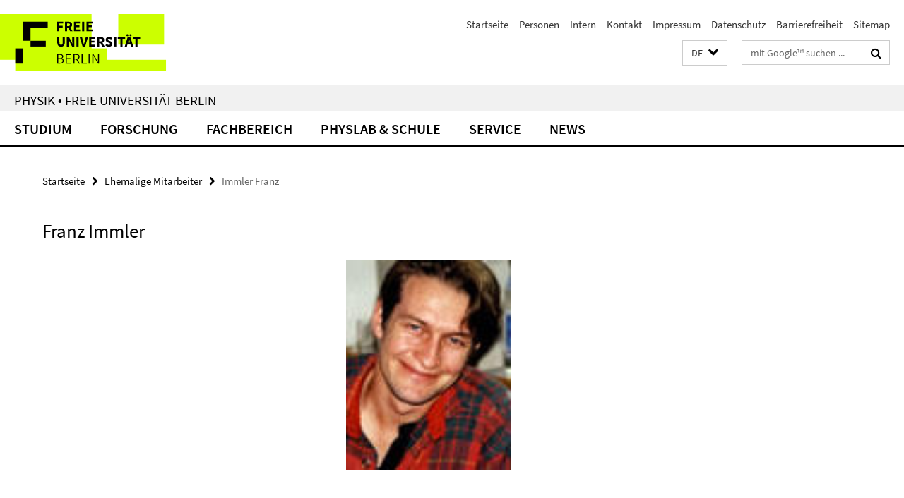

--- FILE ---
content_type: text/html; charset=utf-8
request_url: https://www.physik.fu-berlin.de/index.html?comp=navbar&irq=1&pm=0
body_size: 4590
content:
<!-- BEGIN Fragment default/26011920/navbar-wrapper/19874295/1768551699/?124021:1800 -->
<!-- BEGIN Fragment default/26011920/navbar/08a63161bcb5fa9d5d0c9eddb10f9c5a804593e1/?121021:86400 -->
<nav class="main-nav-container no-print nocontent" style="display: none;"><div class="container main-nav-container-inner"><div class="main-nav-scroll-buttons" style="display:none"><div id="main-nav-btn-scroll-left" role="button"><div class="fa fa-angle-left"></div></div><div id="main-nav-btn-scroll-right" role="button"><div class="fa fa-angle-right"></div></div></div><div class="main-nav-toggle"><span class="main-nav-toggle-text">Menü</span><span class="main-nav-toggle-icon"><span class="line"></span><span class="line"></span><span class="line"></span></span></div><ul class="main-nav level-1" id="fub-main-nav"><li class="main-nav-item level-1 has-children" data-index="0" data-menu-item-path="/studium" data-menu-shortened="0" id="main-nav-item-studium"><a class="main-nav-item-link level-1" href="/studium/index.html">Studium</a><div class="icon-has-children"><div class="fa fa-angle-right"></div><div class="fa fa-angle-down"></div><div class="fa fa-angle-up"></div></div><div class="container main-nav-parent level-2" style="display:none"><a class="main-nav-item-link level-1" href="/studium/index.html"><span>Zur Übersichtsseite Studium</span></a></div><ul class="main-nav level-2"><li class="main-nav-item level-2 " data-menu-item-path="/studium/studieninteressierte"><a class="main-nav-item-link level-2" href="/studium/studieninteressierte/index.html">Studieninteressierte</a></li><li class="main-nav-item level-2 " data-menu-item-path="/studium/bachelor"><a class="main-nav-item-link level-2" href="/studium/bachelor/index.html">Bachelor</a></li><li class="main-nav-item level-2 " data-menu-item-path="/studium/bachelor-lehramt"><a class="main-nav-item-link level-2" href="/studium/bachelor-lehramt/index.html">Bachelor Lehramt</a></li><li class="main-nav-item level-2 has-children" data-menu-item-path="/studium/master"><a class="main-nav-item-link level-2" href="/studium/master/index.html">Master</a><div class="icon-has-children"><div class="fa fa-angle-right"></div><div class="fa fa-angle-down"></div><div class="fa fa-angle-up"></div></div><ul class="main-nav level-3"><li class="main-nav-item level-3 " data-menu-item-path="/studium/master/doppelmaster"><a class="main-nav-item-link level-3" href="/studium/master/doppelmaster/index.html">Doppelmaster</a></li></ul></li><li class="main-nav-item level-2 " data-menu-item-path="/studium/master-of-education"><a class="main-nav-item-link level-2" href="/studium/master-of-education/index.html">Master Lehramt</a></li><li class="main-nav-item level-2 " data-menu-item-path="/studium/promotion"><a class="main-nav-item-link level-2" href="/studium/promotion/index.html">Promotion</a></li><li class="main-nav-item level-2 has-children" data-menu-item-path="/studium/mentoring"><a class="main-nav-item-link level-2" href="/studium/mentoring/index.html">Mentoring</a><div class="icon-has-children"><div class="fa fa-angle-right"></div><div class="fa fa-angle-down"></div><div class="fa fa-angle-up"></div></div><ul class="main-nav level-3"><li class="main-nav-item level-3 " data-menu-item-path="/studium/mentoring/mentorinnen"><a class="main-nav-item-link level-3" href="/studium/mentoring/mentorinnen/index.html">Mentor*innen</a></li><li class="main-nav-item level-3 " data-menu-item-path="/studium/mentoring/lernraeume"><a class="main-nav-item-link level-3" href="/studium/mentoring/lernraeume/index.html">Lernräume</a></li><li class="main-nav-item level-3 " data-menu-item-path="/studium/mentoring/kontakt"><a class="main-nav-item-link level-3" href="/studium/mentoring/kontakt/index.html">Kontakt</a></li></ul></li><li class="main-nav-item level-2 " data-menu-item-path="/studium/praktika"><a class="main-nav-item-link level-2" href="/studium/praktika/index.html">Praktika</a></li><li class="main-nav-item level-2 has-children" data-menu-item-path="/studium/fsi"><a class="main-nav-item-link level-2" href="/studium/fsi/index.html">FSI - Fachschaftsinitiative</a><div class="icon-has-children"><div class="fa fa-angle-right"></div><div class="fa fa-angle-down"></div><div class="fa fa-angle-up"></div></div><ul class="main-nav level-3"><li class="main-nav-item level-3 " data-menu-item-path="/studium/fsi/erstsemester"><a class="main-nav-item-link level-3" href="/studium/fsi/erstsemester/index.html">Erstsemester</a></li><li class="main-nav-item level-3 " data-menu-item-path="/studium/fsi/fsitreffen"><a class="main-nav-item-link level-3" href="/studium/fsi/fsitreffen/index.html">FSI-Treffen</a></li><li class="main-nav-item level-3 has-children" data-menu-item-path="/studium/fsi/phlynta"><a class="main-nav-item-link level-3" href="/studium/fsi/phlynta/index.html">PhLyNTA*</a><div class="icon-has-children"><div class="fa fa-angle-right"></div><div class="fa fa-angle-down"></div><div class="fa fa-angle-up"></div></div><ul class="main-nav level-4"><li class="main-nav-item level-4 " data-menu-item-path="/studium/fsi/phlynta/kriminel2"><a class="main-nav-item-link level-4" href="/studium/fsi/phlynta/kriminel2/index.html">KriMINeL²</a></li><li class="main-nav-item level-4 " data-menu-item-path="/studium/fsi/phlynta/sommerfest-quiz"><a class="main-nav-item-link level-4" href="/studium/fsi/phlynta/sommerfest-quiz/index.html">Quiz Sommerfest 2023</a></li></ul></li><li class="main-nav-item level-3 " data-menu-item-path="/studium/fsi/faq"><a class="main-nav-item-link level-3" href="/studium/fsi/faq/index.html">FAQ</a></li><li class="main-nav-item level-3 " data-menu-item-path="/studium/fsi/kontakt"><a class="main-nav-item-link level-3" href="/studium/fsi/kontakt/index.html">Kontakt</a></li><li class="main-nav-item level-3 " data-menu-item-path="/studium/fsi/links"><a class="main-nav-item-link level-3" href="/studium/fsi/links/index.html">Links</a></li></ul></li><li class="main-nav-item level-2 " data-menu-item-path="/studium/studienberatung"><a class="main-nav-item-link level-2" href="/studium/studienberatung/index.html">Studienberatung und Prüfungsfragen</a></li><li class="main-nav-item level-2 " data-menu-item-path="/studium/erasmus"><a class="main-nav-item-link level-2" href="/studium/erasmus/index.html">Auslandsstudium</a></li><li class="main-nav-item level-2 has-children" data-menu-item-path="/studium/lehre"><a class="main-nav-item-link level-2" href="/studium/lehre/index.html">Lehre</a><div class="icon-has-children"><div class="fa fa-angle-right"></div><div class="fa fa-angle-down"></div><div class="fa fa-angle-up"></div></div><ul class="main-nav level-3"><li class="main-nav-item level-3 " data-menu-item-path="/studium/lehre/vorlesungsverzeichnis"><a class="main-nav-item-link level-3" href="/studium/lehre/vorlesungsverzeichnis/index.html">Vorlesungsverzeichnis</a></li><li class="main-nav-item level-3 has-children" data-menu-item-path="/studium/lehre/gp"><a class="main-nav-item-link level-3" href="/studium/lehre/gp/index.html">Grundpraktikum</a><div class="icon-has-children"><div class="fa fa-angle-right"></div><div class="fa fa-angle-down"></div><div class="fa fa-angle-up"></div></div><ul class="main-nav level-4"><li class="main-nav-item level-4 " data-menu-item-path="/studium/lehre/gp/gp1"><a class="main-nav-item-link level-4" href="/studium/lehre/gp/gp1/index.html">GP I</a></li><li class="main-nav-item level-4 " data-menu-item-path="/studium/lehre/gp/gp2"><a class="main-nav-item-link level-4" href="/studium/lehre/gp/gp2/index.html">GP II</a></li><li class="main-nav-item level-4 " data-menu-item-path="/studium/lehre/gp/projektpraktikum"><a class="main-nav-item-link level-4" href="/studium/lehre/gp/projektpraktikum/index.html">PP</a></li><li class="main-nav-item level-4 " data-menu-item-path="/studium/lehre/gp/np"><a class="main-nav-item-link level-4" href="/studium/lehre/gp/np/index.html">NP</a></li><li class="main-nav-item level-4 " data-menu-item-path="/studium/lehre/gp/ph"><a class="main-nav-item-link level-4" href="/studium/lehre/gp/ph/index.html">Pharmazie</a></li><li class="main-nav-item level-4 " data-menu-item-path="/studium/lehre/gp/vm"><a class="main-nav-item-link level-4" href="/studium/lehre/gp/vm/index.html">Veterinärmedizin</a></li><li class="main-nav-item level-4 " data-menu-item-path="/studium/lehre/gp/team"><a class="main-nav-item-link level-4" href="/studium/lehre/gp/team/index.html">Team</a></li></ul></li><li class="main-nav-item level-3 has-children" data-menu-item-path="/studium/lehre/fortgeschrittenenpraktikum"><a class="main-nav-item-link level-3" href="/studium/lehre/fortgeschrittenenpraktikum/index.html">Fortgeschrittenenpraktikum</a><div class="icon-has-children"><div class="fa fa-angle-right"></div><div class="fa fa-angle-down"></div><div class="fa fa-angle-up"></div></div><ul class="main-nav level-4"><li class="main-nav-item level-4 " data-menu-item-path="/studium/lehre/fortgeschrittenenpraktikum/fp-bachelor_Weinelt"><a class="main-nav-item-link level-4" href="/studium/lehre/fortgeschrittenenpraktikum/fp-bachelor_Weinelt/index.html">Fortgeschrittenenpraktikum für Bachelor</a></li><li class="main-nav-item level-4 " data-menu-item-path="/studium/lehre/fortgeschrittenenpraktikum/fp-bachelor"><a class="main-nav-item-link level-4" href="/studium/lehre/fortgeschrittenenpraktikum/fp-bachelor/index.html">Methodenpraktikum / Fortgeschrittenenpraktikum für Bachelor</a></li><li class="main-nav-item level-4 " data-menu-item-path="/studium/lehre/fortgeschrittenenpraktikum/fp-master-WS2023-24"><a class="main-nav-item-link level-4" href="/studium/lehre/fortgeschrittenenpraktikum/fp-master-WS2023-24/index.html">Fortgeschrittenenpraktikum für Master</a></li><li class="main-nav-item level-4 " data-menu-item-path="/studium/lehre/fortgeschrittenenpraktikum/fp-prepmaster"><a class="main-nav-item-link level-4" href="/studium/lehre/fortgeschrittenenpraktikum/fp-prepmaster/index.html">Vorbereitungskurs zum Fortgeschrittenenpraktikum für Master</a></li></ul></li><li class="main-nav-item level-3 has-children" data-menu-item-path="/studium/lehre/vorlesung"><a class="main-nav-item-link level-3" href="/studium/lehre/vorlesung/index.html">AG Vorlesung</a><div class="icon-has-children"><div class="fa fa-angle-right"></div><div class="fa fa-angle-down"></div><div class="fa fa-angle-up"></div></div><ul class="main-nav level-4"><li class="main-nav-item level-4 " data-menu-item-path="/studium/lehre/vorlesung/Geraetedatenbank"><a class="main-nav-item-link level-4" href="/studium/lehre/vorlesung/Geraetedatenbank/index.html">Gerätedatenbank</a></li><li class="main-nav-item level-4 " data-menu-item-path="/studium/lehre/vorlesung/mitarbeiter"><a class="main-nav-item-link level-4" href="/studium/lehre/vorlesung/mitarbeiter/index.html">Gruppenmitglieder</a></li><li class="main-nav-item level-4 " data-menu-item-path="/studium/lehre/vorlesung/Jobs"><a class="main-nav-item-link level-4" href="/studium/lehre/vorlesung/Jobs/index.html">Jobs</a></li><li class="main-nav-item level-4 " data-menu-item-path="/studium/lehre/vorlesung/kontakt"><a class="main-nav-item-link level-4" href="/studium/lehre/vorlesung/kontakt/index.html">Kontakt</a></li><li class="main-nav-item level-4 " data-menu-item-path="/studium/lehre/vorlesung/Versuche"><a class="main-nav-item-link level-4" href="/studium/lehre/vorlesung/Versuche/index.html">Versuche</a></li><li class="main-nav-item level-4 " data-menu-item-path="/studium/lehre/vorlesung/Workshop_2010"><a class="main-nav-item-link level-4" href="/studium/lehre/vorlesung/Workshop_2010/index.html">Workshop 2010</a></li></ul></li><li class="main-nav-item level-3 " data-menu-item-path="/studium/lehre/qualitaet"><a class="main-nav-item-link level-3" href="/studium/lehre/qualitaet/index.html">Qualitätssicherung</a></li></ul></li></ul></li><li class="main-nav-item level-1 has-children" data-index="1" data-menu-item-path="/forschung" data-menu-shortened="0" id="main-nav-item-forschung"><a class="main-nav-item-link level-1" href="/forschung/index.html">Forschung</a><div class="icon-has-children"><div class="fa fa-angle-right"></div><div class="fa fa-angle-down"></div><div class="fa fa-angle-up"></div></div><div class="container main-nav-parent level-2" style="display:none"><a class="main-nav-item-link level-1" href="/forschung/index.html"><span>Zur Übersichtsseite Forschung</span></a></div><ul class="main-nav level-2"><li class="main-nav-item level-2 " data-menu-item-path="/forschung/biophysik"><a class="main-nav-item-link level-2" href="/forschung/biophysik/index.html">Biophysik</a></li><li class="main-nav-item level-2 " data-menu-item-path="/forschung/quantenphysik"><a class="main-nav-item-link level-2" href="/forschung/quantenphysik/index.html">Quantenphysik</a></li><li class="main-nav-item level-2 " data-menu-item-path="/forschung/nanophysik-oberflaechenphysik"><a class="main-nav-item-link level-2" href="/forschung/nanophysik-oberflaechenphysik/index.html">Nanophysik und Oberflächenphysik</a></li><li class="main-nav-item level-2 " data-menu-item-path="/forschung/ultrakurzzeitphysik"><a class="main-nav-item-link level-2" href="/forschung/ultrakurzzeitphysik/index.html">Ultrakurzzeitphysik</a></li><li class="main-nav-item level-2 " data-menu-item-path="/forschung/didaktik"><a class="main-nav-item-link level-2" href="/forschung/didaktik/index.html">Didaktik der Physik</a></li><li class="main-nav-item level-2 " data-menu-item-path="/forschung/experimentalphysik"><a class="main-nav-item-link level-2" href="/forschung/experimentalphysik/index.html">Experimentelle Arbeitsgruppen</a></li><li class="main-nav-item level-2 " data-menu-item-path="/forschung/theoretische-physik"><a class="main-nav-item-link level-2" href="/forschung/theoretische-physik/index.html">Theoretische Arbeitsgruppen</a></li><li class="main-nav-item level-2 " data-menu-item-path="/forschung/science-gender-studies"><a class="main-nav-item-link level-2" href="/forschung/science-gender-studies/index.html">Wissenschafts- &amp; Geschlechterforschung</a></li><li class="main-nav-item level-2 " data-menu-item-path="/forschung/sonderforschungsbereiche"><a class="main-nav-item-link level-2" href="/forschung/sonderforschungsbereiche/index.html">SFBs und Verbundforschung</a></li><li class="main-nav-item level-2 " data-menu-item-path="/forschung/dahlem-center-for-complex-quantum-systems"><a class="main-nav-item-link level-2" href="/forschung/dahlem-center-for-complex-quantum-systems/index.html">Dahlem Center für komplexe Quantensysteme</a></li><li class="main-nav-item level-2 " data-menu-item-path="/forschung/wissenschaftliches-netzwerk"><a class="main-nav-item-link level-2" href="/forschung/wissenschaftliches-netzwerk/index.html">Wissenschaftliches Netzwerk</a></li><li class="main-nav-item level-2 has-children" data-menu-item-path="/forschung/ehemalige-und-ehrendoktoren"><a class="main-nav-item-link level-2" href="/forschung/ehemalige-und-ehrendoktoren/index.html">Ehemalige und Ehrendoktoren</a><div class="icon-has-children"><div class="fa fa-angle-right"></div><div class="fa fa-angle-down"></div><div class="fa fa-angle-up"></div></div><ul class="main-nav level-3"><li class="main-nav-item level-3 " data-menu-item-path="/forschung/ehemalige-und-ehrendoktoren/ehemalige"><a class="main-nav-item-link level-3" href="/forschung/ehemalige-und-ehrendoktoren/ehemalige/index.html">Ehemalige Arbeitsgruppen, Professuren und Dozierende</a></li><li class="main-nav-item level-3 " data-menu-item-path="/forschung/ehemalige-und-ehrendoktoren/ehrendoktoren"><a class="main-nav-item-link level-3" href="/forschung/ehemalige-und-ehrendoktoren/ehrendoktoren/index.html">Ehrendoktoren</a></li></ul></li></ul></li><li class="main-nav-item level-1 has-children" data-index="2" data-menu-item-path="/fachbereich" data-menu-shortened="0" id="main-nav-item-fachbereich"><a class="main-nav-item-link level-1" href="/fachbereich/index.html">Fachbereich</a><div class="icon-has-children"><div class="fa fa-angle-right"></div><div class="fa fa-angle-down"></div><div class="fa fa-angle-up"></div></div><div class="container main-nav-parent level-2" style="display:none"><a class="main-nav-item-link level-1" href="/fachbereich/index.html"><span>Zur Übersichtsseite Fachbereich</span></a></div><ul class="main-nav level-2"><li class="main-nav-item level-2 " data-menu-item-path="/fachbereich/dekanat"><a class="main-nav-item-link level-2" href="/fachbereich/dekanat/index.html">Dekanat und Fachbereichsrat</a></li><li class="main-nav-item level-2 " data-menu-item-path="/fachbereich/fbv"><a class="main-nav-item-link level-2" href="/fachbereich/fbv/index.html">Fachbereichsverwaltung</a></li><li class="main-nav-item level-2 " data-menu-item-path="/fachbereich/ausschuesse1"><a class="main-nav-item-link level-2" href="/fachbereich/ausschuesse1/index.html">Ausschüsse und Kommissionen</a></li><li class="main-nav-item level-2 " data-menu-item-path="/fachbereich/beauftragte"><a class="main-nav-item-link level-2" href="/fachbereich/beauftragte/index.html">Beauftragte</a></li><li class="main-nav-item level-2 " data-menu-item-path="/fachbereich/gute-wissenschaftliche-praxis"><a class="main-nav-item-link level-2" href="/fachbereich/gute-wissenschaftliche-praxis/index.html">Gute wissenschaftliche Praxis</a></li><li class="main-nav-item level-2 " data-menu-item-path="/fachbereich/raeume"><a class="main-nav-item-link level-2" href="/fachbereich/raeume/index.html">Räume</a></li><li class="main-nav-item level-2 has-children" data-menu-item-path="/fachbereich/veranstaltungen"><a class="main-nav-item-link level-2" href="/fachbereich/veranstaltungen/index.html">Veranstaltungen</a><div class="icon-has-children"><div class="fa fa-angle-right"></div><div class="fa fa-angle-down"></div><div class="fa fa-angle-up"></div></div><ul class="main-nav level-3"><li class="main-nav-item level-3 " data-menu-item-path="/fachbereich/veranstaltungen/kalender"><a class="main-nav-item-link level-3" href="/fachbereich/veranstaltungen/kalender/index.html">Kalender</a></li><li class="main-nav-item level-3 " data-menu-item-path="/fachbereich/veranstaltungen/physikalisches-kolloquium"><a class="main-nav-item-link level-3" href="/fachbereich/veranstaltungen/physikalisches-kolloquium/index.html">Physikalisches Kolloquium</a></li><li class="main-nav-item level-3 " data-menu-item-path="/fachbereich/veranstaltungen/pathways-in-physics"><a class="main-nav-item-link level-3" href="/fachbereich/veranstaltungen/pathways-in-physics/index.html">Pathways in Physics</a></li><li class="main-nav-item level-3 " data-menu-item-path="/fachbereich/veranstaltungen/ag-pitch"><a class="main-nav-item-link level-3" href="/fachbereich/veranstaltungen/ag-pitch/index.html">Arbeitsgruppen stellen sich vor</a></li><li class="main-nav-item level-3 " data-menu-item-path="/fachbereich/veranstaltungen/friday-light-talks"><a class="main-nav-item-link level-3" href="/fachbereich/veranstaltungen/friday-light-talks/index.html">Friday Light Talks</a></li></ul></li><li class="main-nav-item level-2 has-children" data-menu-item-path="/fachbereich/arbeitskreise"><a class="main-nav-item-link level-2" href="/fachbereich/arbeitskreise/index.html">Arbeitskreise</a><div class="icon-has-children"><div class="fa fa-angle-right"></div><div class="fa fa-angle-down"></div><div class="fa fa-angle-up"></div></div><ul class="main-nav level-3"><li class="main-nav-item level-3 has-children" data-menu-item-path="/fachbereich/arbeitskreise/nachhaltigkeit"><a class="main-nav-item-link level-3" href="/fachbereich/arbeitskreise/nachhaltigkeit/index.html">Arbeitskreis Nachhaltigkeit</a><div class="icon-has-children"><div class="fa fa-angle-right"></div><div class="fa fa-angle-down"></div><div class="fa fa-angle-up"></div></div><ul class="main-nav level-4"><li class="main-nav-item level-4 " data-menu-item-path="/fachbereich/arbeitskreise/nachhaltigkeit/lehrveranstaltungen"><a class="main-nav-item-link level-4" href="/fachbereich/arbeitskreise/nachhaltigkeit/lehrveranstaltungen/index.html">Lehrveranstaltungen</a></li><li class="main-nav-item level-4 " data-menu-item-path="/fachbereich/arbeitskreise/nachhaltigkeit/forschung"><a class="main-nav-item-link level-4" href="/fachbereich/arbeitskreise/nachhaltigkeit/forschung/index.html">Nachhaltigkeit in der Forschung</a></li></ul></li></ul></li><li class="main-nav-item level-2 " data-menu-item-path="/fachbereich/stellenangebote"><a class="main-nav-item-link level-2" href="/fachbereich/stellenangebote/index.html">Stellenangebote</a></li><li class="main-nav-item level-2 " data-menu-item-path="/fachbereich/geschichte"><a class="main-nav-item-link level-2" href="/fachbereich/geschichte/index.html">Geschichte</a></li></ul></li><li class="main-nav-item level-1 has-children" data-index="3" data-menu-item-path="/physlab" data-menu-shortened="0" id="main-nav-item-physlab"><a class="main-nav-item-link level-1" href="/physlab/index.html">PhysLab &amp; Schule</a><div class="icon-has-children"><div class="fa fa-angle-right"></div><div class="fa fa-angle-down"></div><div class="fa fa-angle-up"></div></div><div class="container main-nav-parent level-2" style="display:none"><a class="main-nav-item-link level-1" href="/physlab/index.html"><span>Zur Übersichtsseite PhysLab &amp; Schule</span></a></div><ul class="main-nav level-2"><li class="main-nav-item level-2 " data-menu-item-path="/physlab/schuelerlabor"><a class="main-nav-item-link level-2" href="/physlab/schuelerlabor/index.html">Schülerlabor</a></li><li class="main-nav-item level-2 " data-menu-item-path="/physlab/reise-durch-physik"><a class="main-nav-item-link level-2" href="/physlab/reise-durch-physik/index.html">Reise durch die Physik</a></li><li class="main-nav-item level-2 " data-menu-item-path="/physlab/koffer"><a class="main-nav-item-link level-2" href="/physlab/koffer/index.html">Experimentierkoffer</a></li><li class="main-nav-item level-2 " data-menu-item-path="/physlab/veranstaltungen"><a class="main-nav-item-link level-2" href="/physlab/veranstaltungen/index.html">Veranstaltungen</a></li><li class="main-nav-item level-2 " data-menu-item-path="/physlab/wissen"><a class="main-nav-item-link level-2" href="/physlab/wissen/index.html">Wissen</a></li><li class="main-nav-item level-2 " data-menu-item-path="/physlab/kontakt"><a class="main-nav-item-link level-2" href="/physlab/kontakt/index.html">Kontakt</a></li></ul></li><li class="main-nav-item level-1 has-children" data-index="4" data-menu-item-path="/service" data-menu-shortened="0" id="main-nav-item-service"><a class="main-nav-item-link level-1" href="/service/index.html">Service</a><div class="icon-has-children"><div class="fa fa-angle-right"></div><div class="fa fa-angle-down"></div><div class="fa fa-angle-up"></div></div><div class="container main-nav-parent level-2" style="display:none"><a class="main-nav-item-link level-1" href="/service/index.html"><span>Zur Übersichtsseite Service</span></a></div><ul class="main-nav level-2"><li class="main-nav-item level-2 has-children" data-menu-item-path="/service/bibliothek"><a class="main-nav-item-link level-2" href="/service/bibliothek/index.html">Bibliothek</a><div class="icon-has-children"><div class="fa fa-angle-right"></div><div class="fa fa-angle-down"></div><div class="fa fa-angle-up"></div></div><ul class="main-nav level-3"><li class="main-nav-item level-3 " data-menu-item-path="/service/bibliothek/Literatursuche"><a class="main-nav-item-link level-3" href="/service/bibliothek/Literatursuche/index.html">Literatursuche</a></li><li class="main-nav-item level-3 " data-menu-item-path="/service/bibliothek/kontakt"><a class="main-nav-item-link level-3" href="/service/bibliothek/kontakt/index.html">Kontakt</a></li></ul></li><li class="main-nav-item level-2 has-children" data-menu-item-path="/service/elektronik"><a class="main-nav-item-link level-2" href="/service/elektronik/index.html">Elektronik</a><div class="icon-has-children"><div class="fa fa-angle-right"></div><div class="fa fa-angle-down"></div><div class="fa fa-angle-up"></div></div><ul class="main-nav level-3"><li class="main-nav-item level-3 " data-menu-item-path="/service/elektronik/projekte"><a class="main-nav-item-link level-3" href="/service/elektronik/projekte/index.html">Projekte/Reparaturen</a></li><li class="main-nav-item level-3 " data-menu-item-path="/service/elektronik/beschaffungen"><a class="main-nav-item-link level-3" href="/service/elektronik/beschaffungen/index.html">Neubeschaffungen</a></li><li class="main-nav-item level-3 has-children" data-menu-item-path="/service/elektronik/lager"><a class="main-nav-item-link level-3" href="/service/elektronik/lager/index.html">Elektroniklager</a><div class="icon-has-children"><div class="fa fa-angle-right"></div><div class="fa fa-angle-down"></div><div class="fa fa-angle-up"></div></div><ul class="main-nav level-4"><li class="main-nav-item level-4 " data-menu-item-path="/service/elektronik/lager/bauteilebestellung"><a class="main-nav-item-link level-4" href="/service/elektronik/lager/bauteilebestellung/index.html">Bauteilebestellung</a></li></ul></li><li class="main-nav-item level-3 " data-menu-item-path="/service/elektronik/leihgeraete"><a class="main-nav-item-link level-3" href="/service/elektronik/leihgeraete/index.html">Leihgeräte</a></li><li class="main-nav-item level-3 has-children" data-menu-item-path="/service/elektronik/fraese"><a class="main-nav-item-link level-3" href="/service/elektronik/fraese/index.html">Leiterplattenfräse</a><div class="icon-has-children"><div class="fa fa-angle-right"></div><div class="fa fa-angle-down"></div><div class="fa fa-angle-up"></div></div><ul class="main-nav level-4"><li class="main-nav-item level-4 " data-menu-item-path="/service/elektronik/fraese/details"><a class="main-nav-item-link level-4" href="/service/elektronik/fraese/details/index.html">Details</a></li></ul></li><li class="main-nav-item level-3 " data-menu-item-path="/service/elektronik/mitarbeiter"><a class="main-nav-item-link level-3" href="/service/elektronik/mitarbeiter/index.html">Mitarbeiter</a></li></ul></li><li class="main-nav-item level-2 has-children" data-menu-item-path="/service/chemie"><a class="main-nav-item-link level-2" href="/service/chemie/index.html">Service allgemeine Chemie</a><div class="icon-has-children"><div class="fa fa-angle-right"></div><div class="fa fa-angle-down"></div><div class="fa fa-angle-up"></div></div><ul class="main-nav level-3"><li class="main-nav-item level-3 has-children" data-menu-item-path="/service/chemie/Mitarbeiter_Innen"><a class="main-nav-item-link level-3" href="/service/chemie/Mitarbeiter_Innen/index.html">Mitarbeiter*Innen</a><div class="icon-has-children"><div class="fa fa-angle-right"></div><div class="fa fa-angle-down"></div><div class="fa fa-angle-up"></div></div><ul class="main-nav level-4"><li class="main-nav-item level-4 " data-menu-item-path="/service/chemie/Mitarbeiter_Innen/Wilma-Mierke"><a class="main-nav-item-link level-4" href="/service/chemie/Mitarbeiter_Innen/Wilma-Mierke/index.html">Wilma Mierke</a></li><li class="main-nav-item level-4 " data-menu-item-path="/service/chemie/Mitarbeiter_Innen/Dorothea-Heinrich"><a class="main-nav-item-link level-4" href="/service/chemie/Mitarbeiter_Innen/Dorothea-Heinrich/index.html">Dorothea Heinrich</a></li><li class="main-nav-item level-4 " data-menu-item-path="/service/chemie/Mitarbeiter_Innen/Nils-Grosshans"><a class="main-nav-item-link level-4" href="/service/chemie/Mitarbeiter_Innen/Nils-Grosshans/index.html">Nils Großhans</a></li></ul></li><li class="main-nav-item level-3 " data-menu-item-path="/service/chemie/Betriebsanweisungen"><a class="main-nav-item-link level-3" href="/service/chemie/Betriebsanweisungen/index.html">Betriebsanweisungen</a></li><li class="main-nav-item level-3 " data-menu-item-path="/service/chemie/Loesemittel"><a class="main-nav-item-link level-3" href="/service/chemie/Loesemittel/index.html">Bereitstellung von Lösemitteln</a></li><li class="main-nav-item level-3 " data-menu-item-path="/service/chemie/Gase"><a class="main-nav-item-link level-3" href="/service/chemie/Gase/index.html">Bereitstellung von Gasen</a></li><li class="main-nav-item level-3 " data-menu-item-path="/service/chemie/Entsorgung"><a class="main-nav-item-link level-3" href="/service/chemie/Entsorgung/index.html">Entsorgung von Gefahrstoffen</a></li><li class="main-nav-item level-3 " data-menu-item-path="/service/chemie/Einweisung"><a class="main-nav-item-link level-3" href="/service/chemie/Einweisung/index.html">Einweisung Bunkerräume</a></li><li class="main-nav-item level-3 " data-menu-item-path="/service/chemie/Laborbegehung"><a class="main-nav-item-link level-3" href="/service/chemie/Laborbegehung/index.html">Laborbegehung</a></li></ul></li><li class="main-nav-item level-2 has-children" data-menu-item-path="/service/fwt"><a class="main-nav-item-link level-2" href="/service/fwt/index.html">Feinwerktechnik</a><div class="icon-has-children"><div class="fa fa-angle-right"></div><div class="fa fa-angle-down"></div><div class="fa fa-angle-up"></div></div><ul class="main-nav level-3"><li class="main-nav-item level-3 has-children" data-menu-item-path="/service/fwt/Feinmechanik"><a class="main-nav-item-link level-3" href="/service/fwt/Feinmechanik/index.html">Feinmechanik</a><div class="icon-has-children"><div class="fa fa-angle-right"></div><div class="fa fa-angle-down"></div><div class="fa fa-angle-up"></div></div><ul class="main-nav level-4"><li class="main-nav-item level-4 " data-menu-item-path="/service/fwt/Feinmechanik/Konstruktion"><a class="main-nav-item-link level-4" href="/service/fwt/Feinmechanik/Konstruktion/index.html">Konstruktion</a></li><li class="main-nav-item level-4 " data-menu-item-path="/service/fwt/Feinmechanik/Fraesen"><a class="main-nav-item-link level-4" href="/service/fwt/Feinmechanik/Fraesen/index.html">Fräsen</a></li><li class="main-nav-item level-4 " data-menu-item-path="/service/fwt/Feinmechanik/Drehen"><a class="main-nav-item-link level-4" href="/service/fwt/Feinmechanik/Drehen/index.html">Drehen</a></li><li class="main-nav-item level-4 " data-menu-item-path="/service/fwt/Feinmechanik/Schweissen-_-Loeten"><a class="main-nav-item-link level-4" href="/service/fwt/Feinmechanik/Schweissen-_-Loeten/index.html">Schweißen / Löten</a></li><li class="main-nav-item level-4 " data-menu-item-path="/service/fwt/Feinmechanik/3D-Druck"><a class="main-nav-item-link level-4" href="/service/fwt/Feinmechanik/3D-Druck/index.html">3D Druck</a></li><li class="main-nav-item level-4 " data-menu-item-path="/service/fwt/Feinmechanik/Oberflaechenbearbeitung"><a class="main-nav-item-link level-4" href="/service/fwt/Feinmechanik/Oberflaechenbearbeitung/index.html">Oberflächenbearbeitung</a></li><li class="main-nav-item level-4 " data-menu-item-path="/service/fwt/Feinmechanik/Gestellbau"><a class="main-nav-item-link level-4" href="/service/fwt/Feinmechanik/Gestellbau/index.html">Gestellbau</a></li></ul></li><li class="main-nav-item level-3 " data-menu-item-path="/service/fwt/Tischlerei"><a class="main-nav-item-link level-3" href="/service/fwt/Tischlerei/index.html">Tischlerei</a></li><li class="main-nav-item level-3 has-children" data-menu-item-path="/service/fwt/Mitarbeiter"><a class="main-nav-item-link level-3" href="/service/fwt/Mitarbeiter/index.html">Mitarbeiter</a><div class="icon-has-children"><div class="fa fa-angle-right"></div><div class="fa fa-angle-down"></div><div class="fa fa-angle-up"></div></div><ul class="main-nav level-4"><li class="main-nav-item level-4 " data-menu-item-path="/service/fwt/Mitarbeiter/Buero"><a class="main-nav-item-link level-4" href="/service/fwt/Mitarbeiter/Buero/index.html">Büro</a></li><li class="main-nav-item level-4 " data-menu-item-path="/service/fwt/Mitarbeiter/Werkstatt"><a class="main-nav-item-link level-4" href="/service/fwt/Mitarbeiter/Werkstatt/index.html">Werkstatt</a></li><li class="main-nav-item level-4 " data-menu-item-path="/service/fwt/Mitarbeiter/Tischlerei"><a class="main-nav-item-link level-4" href="/service/fwt/Mitarbeiter/Tischlerei/index.html">Tischlerei</a></li><li class="main-nav-item level-4 " data-menu-item-path="/service/fwt/Mitarbeiter/Warenannahme_Lager"><a class="main-nav-item-link level-4" href="/service/fwt/Mitarbeiter/Warenannahme_Lager/index.html">Warenannahme / Materiallager</a></li></ul></li><li class="main-nav-item level-3 has-children" data-menu-item-path="/service/fwt/Projekte"><a class="main-nav-item-link level-3" href="/service/fwt/Projekte/index.html">Projekte</a><div class="icon-has-children"><div class="fa fa-angle-right"></div><div class="fa fa-angle-down"></div><div class="fa fa-angle-up"></div></div><ul class="main-nav level-4"><li class="main-nav-item level-4 " data-menu-item-path="/service/fwt/Projekte/content"><a class="main-nav-item-link level-4" href="/service/fwt/Projekte/content/index.html">Projekte</a></li></ul></li><li class="main-nav-item level-3 " data-menu-item-path="/service/fwt/Materiallager"><a class="main-nav-item-link level-3" href="/service/fwt/Materiallager/index.html">Materiallager</a></li><li class="main-nav-item level-3 " data-menu-item-path="/service/fwt/Laborlager"><a class="main-nav-item-link level-3" href="/service/fwt/Laborlager/index.html">Laborlager</a></li><li class="main-nav-item level-3 " data-menu-item-path="/service/fwt/Kontakt"><a class="main-nav-item-link level-3" href="/service/fwt/Kontakt/index.html">Kontakt</a></li></ul></li><li class="main-nav-item level-2 has-children" data-menu-item-path="/service/it"><a class="main-nav-item-link level-2" href="/service/it/index.html">IT-Abteilung</a><div class="icon-has-children"><div class="fa fa-angle-right"></div><div class="fa fa-angle-down"></div><div class="fa fa-angle-up"></div></div><ul class="main-nav level-3"><li class="main-nav-item level-3 " data-menu-item-path="/service/it/mitarbeiter"><a class="main-nav-item-link level-3" href="/service/it/mitarbeiter/index.html">Kontakt</a></li><li class="main-nav-item level-3 " data-menu-item-path="/service/it/faq"><a class="main-nav-item-link level-3" href="/service/it/faq/index.html">FAQ</a></li><li class="main-nav-item level-3 " data-menu-item-path="/service/it/support"><a class="main-nav-item-link level-3" href="/service/it/support/index.html">Support</a></li></ul></li><li class="main-nav-item level-2 has-children" data-menu-item-path="/service/ttl"><a class="main-nav-item-link level-2" href="/service/ttl/index.html">Kältemittelversorgung</a><div class="icon-has-children"><div class="fa fa-angle-right"></div><div class="fa fa-angle-down"></div><div class="fa fa-angle-up"></div></div><ul class="main-nav level-3"><li class="main-nav-item level-3 " data-menu-item-path="/service/ttl/BILDER"><a class="main-nav-item-link level-3" href="/service/ttl/BILDER/index.html">Bilder</a></li><li class="main-nav-item level-3 " data-menu-item-path="/service/ttl/Downloads"><a class="main-nav-item-link level-3" href="/service/ttl/Downloads/index.html">Downloads</a></li><li class="main-nav-item level-3 " data-menu-item-path="/service/ttl/Heliumbestellung"><a class="main-nav-item-link level-3" href="/service/ttl/Heliumbestellung/index.html">Heliumbestellung</a></li><li class="main-nav-item level-3 " data-menu-item-path="/service/ttl/Kontakt"><a class="main-nav-item-link level-3" href="/service/ttl/Kontakt/index.html">Kontakt</a></li><li class="main-nav-item level-3 has-children" data-menu-item-path="/service/ttl/Mitarbeiter"><a class="main-nav-item-link level-3" href="/service/ttl/Mitarbeiter/index.html">Mitarbeiter</a><div class="icon-has-children"><div class="fa fa-angle-right"></div><div class="fa fa-angle-down"></div><div class="fa fa-angle-up"></div></div><ul class="main-nav level-4"><li class="main-nav-item level-4 " data-menu-item-path="/service/ttl/Mitarbeiter/Matti_Forster"><a class="main-nav-item-link level-4" href="/service/ttl/Mitarbeiter/Matti_Forster/index.html">Matti Forster</a></li><li class="main-nav-item level-4 " data-menu-item-path="/service/ttl/Mitarbeiter/christine_schreiber"><a class="main-nav-item-link level-4" href="/service/ttl/Mitarbeiter/christine_schreiber/index.html">Christine Schreiber</a></li><li class="main-nav-item level-4 " data-menu-item-path="/service/ttl/Mitarbeiter/Vladyslav_Logachov"><a class="main-nav-item-link level-4" href="/service/ttl/Mitarbeiter/Vladyslav_Logachov/index.html">Vladyslav Logachov</a></li><li class="main-nav-item level-4 " data-menu-item-path="/service/ttl/Mitarbeiter/mirko_stabenow"><a class="main-nav-item-link level-4" href="/service/ttl/Mitarbeiter/mirko_stabenow/index.html">Mirko Stabenow</a></li><li class="main-nav-item level-4 " data-menu-item-path="/service/ttl/Mitarbeiter/waldemar_przybilla"><a class="main-nav-item-link level-4" href="/service/ttl/Mitarbeiter/waldemar_przybilla/index.html">Waldemar Przybilla</a></li></ul></li></ul></li><li class="main-nav-item level-2 " data-menu-item-path="/service/weitere-services"><a class="main-nav-item-link level-2" href="/service/weitere-services/index.html">weitere wissenschaftlich-technische Services</a></li><li class="main-nav-item level-2 " data-menu-item-path="/service/warenannahme"><a class="main-nav-item-link level-2" href="/service/warenannahme/index.html">Warenannahme</a></li></ul></li><li class="main-nav-item level-1" data-index="5" data-menu-item-path="/news" data-menu-shortened="0" id="main-nav-item-news"><a class="main-nav-item-link level-1" href="/news/index.html">News</a></li></ul></div><div class="main-nav-flyout-global"><div class="container"></div><button id="main-nav-btn-flyout-close" type="button"><div id="main-nav-btn-flyout-close-container"><i class="fa fa-angle-up"></i></div></button></div></nav><script type="text/javascript">$(document).ready(function () { Luise.Navigation.init(); });</script><!-- END Fragment default/26011920/navbar/08a63161bcb5fa9d5d0c9eddb10f9c5a804593e1/?121021:86400 -->
<!-- END Fragment default/26011920/navbar-wrapper/19874295/1768551699/?124021:1800 -->
